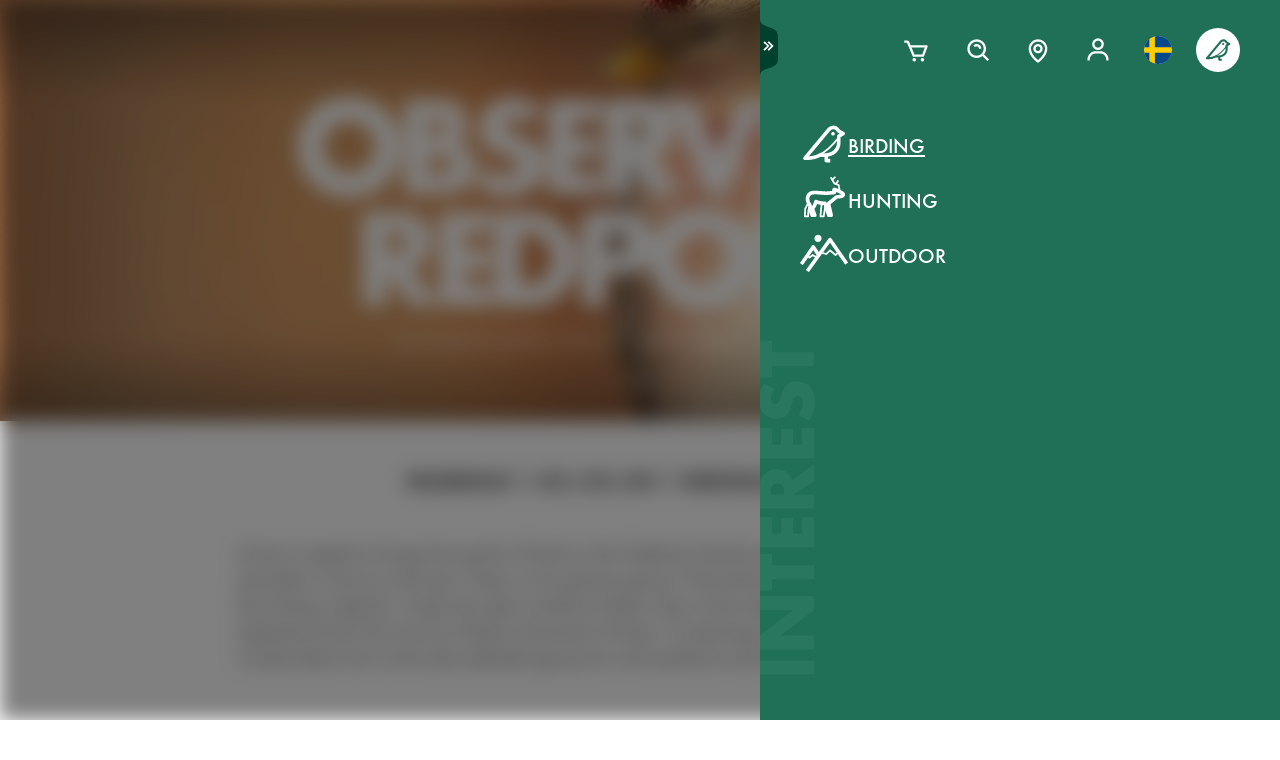

--- FILE ---
content_type: application/javascript
request_url: https://p.teads.tv/teads-fellow.js
body_size: 12342
content:
!function(n,e){var define;"object"==typeof exports&&"object"==typeof module?module.exports=e():"function"==typeof define&&define.amd?define([],e):"object"==typeof exports?exports["teads-fellow"]=e():n["teads-fellow"]=e()}(this,(()=>(()=>{"use strict";var n,e,t={},o={};function i(n){var e=o[n];if(void 0!==e)return e.exports;var a=o[n]={exports:{}};return t[n](a,a.exports,i),a.exports}i.m=t,i.d=(n,e)=>{for(var t in e)i.o(e,t)&&!i.o(n,t)&&Object.defineProperty(n,t,{enumerable:!0,get:e[t]})},i.f={},i.e=n=>Promise.all(Object.keys(i.f).reduce(((e,t)=>(i.f[t](n,e),e)),[])),i.u=n=>n+".js",i.g=function(){if("object"==typeof globalThis)return globalThis;try{return this||new Function("return this")()}catch(n){if("object"==typeof window)return window}}(),i.o=(n,e)=>Object.prototype.hasOwnProperty.call(n,e),n={},e="performance-tracker:",i.l=(t,o,a,r)=>{if(n[t])n[t].push(o);else{var c,s;if(void 0!==a)for(var d=document.getElementsByTagName("script"),u=0;u<d.length;u++){var l=d[u];if(l.getAttribute("src")==t||l.getAttribute("data-webpack")==e+a){c=l;break}}c||(s=!0,(c=document.createElement("script")).charset="utf-8",c.timeout=120,i.nc&&c.setAttribute("nonce",i.nc),c.setAttribute("data-webpack",e+a),c.src=t),n[t]=[o];var p=(e,o)=>{c.onerror=c.onload=null,clearTimeout(w);var i=n[t];if(delete n[t],c.parentNode&&c.parentNode.removeChild(c),i&&i.forEach((n=>n(o))),e)return e(o)},w=setTimeout(p.bind(null,void 0,{type:"timeout",target:c}),12e4);c.onerror=p.bind(null,c.onerror),c.onload=p.bind(null,c.onload),s&&document.head.appendChild(c)}},i.r=n=>{"undefined"!=typeof Symbol&&Symbol.toStringTag&&Object.defineProperty(n,Symbol.toStringTag,{value:"Module"}),Object.defineProperty(n,"__esModule",{value:!0})},(()=>{var n;i.g.importScripts&&(n=i.g.location+"");var e=i.g.document;if(!n&&e&&(e.currentScript&&(n=e.currentScript.src),!n)){var t=e.getElementsByTagName("script");if(t.length)for(var o=t.length-1;o>-1&&(!n||!/^http(s?):/.test(n));)n=t[o--].src}if(!n)throw new Error("Automatic publicPath is not supported in this browser");n=n.replace(/#.*$/,"").replace(/\?.*$/,"").replace(/\/[^\/]+$/,"/"),i.p=n})(),(()=>{var n={284:0};i.f.j=(e,t)=>{var o=i.o(n,e)?n[e]:void 0;if(0!==o)if(o)t.push(o[2]);else{var a=new Promise(((t,i)=>o=n[e]=[t,i]));t.push(o[2]=a);var r=i.p+i.u(e),c=new Error;i.l(r,(t=>{if(i.o(n,e)&&(0!==(o=n[e])&&(n[e]=void 0),o)){var a=t&&("load"===t.type?"missing":t.type),r=t&&t.target&&t.target.src;c.message="Loading chunk "+e+" failed.\n("+a+": "+r+")",c.name="ChunkLoadError",c.type=a,c.request=r,o[1](c)}}),"chunk-"+e,e)}};var e=(e,t)=>{var o,a,[r,c,s]=t,d=0;if(r.some((e=>0!==n[e]))){for(o in c)i.o(c,o)&&(i.m[o]=c[o]);s&&s(i)}for(e&&e(t);d<r.length;d++)a=r[d],i.o(n,a)&&n[a]&&n[a][0](),n[a]=0},t=this.webpackChunkperformance_tracker=this.webpackChunkperformance_tracker||[];t.forEach(e.bind(null,0)),t.push=e.bind(null,t.push.bind(t))})();var a={};i.r(a);const r="8.5.0_d71d360",c="https://t.teads.tv/track",s="https://p.teads.tv/obtr",d="https://p.teads.tv/obwave",u="".concat(s,"/unifiedPixel"),l="https://cm.teads.tv/v2/advertiser",p="tag",w="outbrain",v="dicbo",_="dicbo_id",f="ob_click_id",g="dicbo_fetch",h="teads",m=100,y=132,b=164,I="teads",C=[1,3,4],E="js-web",k="js-gtm";let A=!1;function O(){return window.advertiser_domain}function S(){return window.teads_buyer_pixel_id}function P(){return!0===window.teads_post_message_event_to_opener}function T(){return!0===window.teads_post_message_event_to_window}function L(n){window.teads_iab_tcf_consent_data=n}function N(){return window.teads_iab_tcf_consent_data}function U(n){window.teads_iab_gpp_consent_data=n}function R(){return window.teads_iab_gpp_consent_data}function D(n){window.teads_usp_consent_data=n}function x(){return window.teads_usp_consent_data}function j(n){window.teads_gtm_consent_data=n}function F(n){window.teads_didomi_consent_data=n}function M(n){window.teads_cookiebot_consent_data=n}function X(n){window.teads_onetrust_consent_data=n}function G(n){window.teads_in_iframe_consent_data=n}function V(n){window.teads_user_centric_consent_data=n}function B(n){window.teads_shopify_consent_data=n}function J(){return window.teads_gdpr_advertiser}function z(){return window.teads_ccpa_advertiser}function W(){return!0===window.teads_tracking_allowed}function Z(n){var e;let{hasConsent:t,type:o}=n;null!==(e=window.teads_consent)&&void 0!==e&&e.has_consent||(window.teads_consent={has_consent:t,consent_handler_type:o},t&&!window.teads_tracking_allowed&&(window.teads_tracking_allowed=!0))}function K(){var n;return void 0===(null===(n=window.outbrain_consent)||void 0===n?void 0:n.has_consent)?{hasConsent:!1}:{hasConsent:window.outbrain_consent.has_consent,type:window.outbrain_consent.consent_handler_type}}function Y(){return K().hasConsent}function q(n){window.teads_auction_id=n}function H(){return window.teads_auction_id}function $(n){const e=window.teads_auction_id_forwarded_by||{};e[n]=!0,window.teads_auction_id_forwarded_by=e}function Q(){var n;return null!==(n=window.teads_outbrainAdvertiserIds)&&void 0!==n&&n.length?window.teads_outbrainAdvertiserIds:window.teads_outbrainAdvertiserId?[window.teads_outbrainAdvertiserId]:[]}function nn(){var n;return null!==(n=window.teads_outbrainAdvertiserIds)&&void 0!==n&&n.length?window.teads_outbrainAdvertiserIds.join(","):window.teads_outbrainAdvertiserId?window.teads_outbrainAdvertiserId:""}function en(n){window.teads_session_id=n}function tn(){return window.teads_session_id}function on(){return window.teads_viewer_id}function an(){return!0!==window.teads_disable_first_party_cookie&&window.first_party_cookie_allowed}function rn(n){window.teads_tracking_events_sent||(window.teads_tracking_events_sent=[]),window.teads_tracking_events_sent.push(n)}const cn=n=>{A=n};function sn(){if(void 0!==window.teads&&void 0!==window.teads.advertiserId){if("number"==typeof window.teads.advertiserId)return window.teads.advertiserId}else{if(void 0===window.teads_cv||void 0===window.teads_cv.advertiserId)return window.teads_adv_id;if("number"==typeof window.teads_cv.advertiserId)return window.teads_cv.advertiserId}}function dn(){return window.teads_env&&[E,k].includes(window.teads_env)?window.teads_env:E}let un=function(n){return n.Default="all",n.EuZone1="euZone1",n.EuZone2="euZone2",n}({});const ln="https://l.teads.tv/performance/http-source",pn={INTERNAL:"internal",BAD_INTEGRATION:"bad_integration"};function wn(n){return"[object Function]"===toString.call(n)}function vn(n){let e="";const t=function(n){let e=n,t=!1;try{for(let n=0;e.parent.document!==e.document||n<50;n+=1){if(!e.parent.document){t=!0;break}e=e.parent}}catch(n){t=!0}return{topFrame:e,err:t}}(n),{topFrame:o}=t;if(t.err)try{e=o.top.location.href}catch(n){e=o.location.href}else e=o.location.href;return e}function _n(n,e,t){try{const o={errorMessage:n,topUrl:vn(window),userAgent:void 0!==window.navigator&&void 0!==window.navigator.userAgent?window.navigator.userAgent:"",exception:e||"",version:r,type:t||pn.BAD_INTEGRATION};n=JSON.stringify(o)}catch(n){}document.createElement("img").src="".concat(ln,"?").concat(encodeURIComponent(n))}function fn(n,e,t,o){try{(new Image).src="".concat(s,"/log?clickId=").concat(o||"","&eventName=").concat(t||"")+"&msg=".concat(encodeURIComponent('{"error":"LOAD", "teadsApiVersion": '.concat(r,', "marketerID": ').concat(nn(),', \n        "referrer": ').concat(document.URL,', "pRef": ').concat(document.referrer,', "extra": {"name":"').concat(n.name,'","line":"').concat(n.lineNumber||n.line,'","script":"').concat(n.fileName||n.sourceURL||n.script,'","stack":"').concat(n.stackTrace||n.stack,'","errorMessage":"').concat(n.message,'", "message":"').concat(e,'"}}')))}catch(n){}}function gn(n){const e=["account","password","pass","secret","secretkey","username","user","login","ordernumber","orderid","email","mail","user.email","user.password","user.name","user.mail","user.lastname","user.firstname","user.phone","user.phonenumber","lastname","firstname","name","address","phonenumber","phone","client_secret","guid"];if(""!==n){const t=n.split("?").length>1?n.split("?")[1]:void 0;if(void 0!==t){let o="".concat(n.split("?")[0],"?");const i=t.split("&");for(let n=0;n<i.length;n+=1){const t=i[n].split(/=(.+)/);o="".concat(o+(0===n?"":"&")+t[0],"=").concat(e.indexOf(t[0])>=0?"XXXXXXXX":t[1])}n=o}}return n}function hn(n){try{const e=new RegExp("(?:\\?|&|%3F|%26)auctid(?:=|%3D)([0-9a-zA-Z-_]*)").exec(n);if(e&&e.length>=2)return e[1]}catch(n){_n("Error when extracting Auction ID from url",null==n?void 0:n.message,pn.INTERNAL)}}function mn(n,e){var t,o;const i=sn(),a=S(),c=dn(),s=function(n){const e=[];return Object.keys(n).forEach((t=>{e.push("".concat(t,"=").concat(encodeURIComponent(n[t])))})),e.join("&")}(e),d=vn(window),u=function(n){let e=H();if(!e){let t=n;n||(t=vn(window)),e=hn(t),e&&(q(e),$("url"))}return e}(d),l=function(){const n=window.teads_auction_id_forwarded_by;return n?Object.keys(n).join(","):void 0}(),w=tn(),v=on(),_=N(),f=x(),g=J(),h=z(),m=gn(d),y=void 0===(null===(b=window.teads_consent)||void 0===b?void 0:b.has_consent)?{hasConsent:!1}:{hasConsent:window.teads_consent.has_consent,type:window.teads_consent.consent_handler_type};var b;let I="?action=".concat(n,"&env=").concat(encodeURIComponent(c),"&tag_version=").concat(encodeURIComponent(r),"&provider=").concat(p);if(s.length>0&&(I="".concat(I,"&").concat(s)),void 0!==a?I="".concat(I,"&buyer_pixel_id=").concat(encodeURIComponent(a)):void 0!==i&&(I="".concat(I,"&advertiser_id=").concat(encodeURIComponent(i))),I="".concat(I,"&referer=").concat(encodeURIComponent(m)),("pageView"===n||"conversion"===n)&&document.referrer){const n=bn(document.referrer),e=bn(d);""!==n&&""!==e&&n!==e&&(I="".concat(I,"&prev_referrer=").concat(encodeURIComponent(n)))}return void 0!==u&&(I="".concat(I,"&auctid=").concat(u)),void 0!==l&&(I="".concat(I,"&cohort_id=").concat(l)),void 0!==w&&(I="".concat(I,"&user_session_id=").concat(w)),void 0!==v&&(I="".concat(I,"&firstPartyCookieTeadsId=").concat(v)),void 0!==(null==_||null===(t=_.data)||void 0===t?void 0:t.tcString)&&(I="".concat(I,"&gdpr_consent=").concat(_.data.tcString)),null!=g&&g.apply?I="".concat(I,"&gdpr_status=12"):void 0!==(null==g?void 0:g.apply)&&(I="".concat(I,"&gdpr_status=0")),g&&(void 0!==g.apply&&(I="".concat(I,"&gdpr_apply=").concat(g.apply)),void 0!==g.teadsConsent&&(I="".concat(I,"&gtc=").concat(g.teadsConsent)),void 0!==g.isServiceSpecific&&(I="".concat(I,"&gdpr_is_service_specific=").concat(g.isServiceSpecific)),void 0!==g.cmpId&&(I="".concat(I,"&gdpr_cmp_id=").concat(g.cmpId)),void 0!==g.apiVersion&&(I="".concat(I,"&gdpr_api_version=").concat(g.apiVersion))),void 0!==(null==f||null===(o=f.data)||void 0===o?void 0:o.usPrivacy)&&(I="".concat(I,"&ccpa_consent=").concat(f.data.usPrivacy)),h&&(void 0!==h.apply&&(I="".concat(I,"&ca=").concat(h.apply)),void 0!==h.teadsConsent&&(I="".concat(I,"&ctc=").concat(h.teadsConsent))),y&&void 0!==y.type&&(I="".concat(I,"&hasConsent=").concat(y.hasConsent),I="".concat(I,"&cht=").concat(y.type)),I}const yn=n=>(document.getElementsByTagName("head")[0]||document.getElementsByTagName("body")[0]||document.getElementsByTagName("script")[0].parentNode).insertBefore(n,null);function bn(n){try{return new URL(n).hostname}catch(n){return""}}function In(){return window.teads_zone===un.Default}const Cn={auctionId:{key:"tfpai",maxAge:2592e3,isJson:!0},sessionId:{key:"tfpsi",maxAge:1800,isJson:!1},viewerId:{key:"tfpvi",maxAge:7776e3,isJson:!1}};function En(n){try{Tn(n,"",O(),0,"/","none",!0)}catch(e){_n('Error while deleting cookie on domain with key "'.concat(n,'"'),null==e?void 0:e.message,pn.INTERNAL)}}function kn(n,e,t){try{Tn(n,e,O(),t,"/","none",!0)}catch(e){_n('Error while setting cookie on domain with key "'.concat(n,'"'),null==e?void 0:e.message,pn.INTERNAL)}}function An(n){const e="".concat(n,"="),t=document.cookie.split(";");for(let n=0;n<t.length;n+=1)if(t[n]=t[n].trim(),0===t[n].indexOf(e))return t[n].substring(e.length,t[n].length)}function On(){let n=An(Cn.auctionId.key);try{n?(JSON.parse(atob(n)),n=atob(n)):n="{ }"}catch(e){n='{"'.concat(h,'":"').concat(n,'"}')}return n}function Sn(){const n=On(),e=H();if(an()&&e)try{const t=JSON.parse(n);t[h]=e,kn(Cn.auctionId.key,btoa(JSON.stringify(t)),Cn.auctionId.maxAge)}catch(n){console.log(n),_n("Error while updating auction ID in first-party cookie",null==n?void 0:n.message,pn.INTERNAL)}}function Pn(){const n=tn();an()&&n&&kn(Cn.sessionId.key,n,Cn.sessionId.maxAge)}function Tn(n,e,t,o,i,a,r){let c="".concat(n,"=").concat(e);i&&(c+=";path=".concat(i)),"number"==typeof o&&(c+=";max-age=".concat(o)),t&&(c+=";domain=.".concat(t)),a&&(c+=";samesite=".concat(a)),r&&(c+=";secure"),document.cookie=c}function Ln(n){try{const e=An(n.key);if(!e)return"";if(!n.isJson)return e;try{return JSON.parse(atob(e))[h]}catch(n){return e}}catch(e){_n('Error while reading first-party cookie with key "'.concat(n.key,'"'),null==e?void 0:e.message,pn.INTERNAL)}return""}const Nn={PIXEL_LOADED:"TEADS_PIXEL_LOADED",PIXEL_DEBUG:"TEADS_PIXEL_DEBUG",PIXEL_EVENT:"TEADS_PIXEL_EVENT",SDK_PARAMETERS:"TEADS_SDK_PARAMETERS",ASK_PIXEL_INFO:"TEADS_ASK_PIXEL_INFO",PIXEL_INFO:"TEADS_PIXEL_INFO",CONSENT_INFO_LOADED:"TEADS_CONSENT_INFO_LOADED"};function Un(n){var e,t;let o=arguments.length>1&&void 0!==arguments[1]?arguments[1]:{};return{type:n,id:null===(e=window)||void 0===e?void 0:e.name,ts:Date.now(),host:null===(t=window)||void 0===t||null===(t=t.location)||void 0===t?void 0:t.host,...o}}function Rn(n){let e=arguments.length>1&&void 0!==arguments[1]?arguments[1]:{},t=arguments.length>2&&void 0!==arguments[2]?arguments[2]:"*";try{var o,i;const a=(null===(o=window)||void 0===o||null===(o=o.opener)||void 0===o?void 0:o.top)||(null===(i=window)||void 0===i?void 0:i.opener);wn(a.postMessage)&&a.postMessage(Un(n,e),t)}catch(n){}}function Dn(n){var e;let t=arguments.length>1&&void 0!==arguments[1]?arguments[1]:{},o=arguments.length>2&&void 0!==arguments[2]?arguments[2]:"/";if(wn(null===(e=window)||void 0===e?void 0:e.postMessage))try{window.postMessage(Un(n,t),o)}catch(n){}}function xn(n){var e,t,o,i,a;null!==(e=window)&&void 0!==e&&e.opener&&((null==n||null===(o=n.data)||void 0===o?void 0:o.type)===Nn.PIXEL_DEBUG&&(window.teads_post_message_event_to_opener=true),(null==n||null===(i=n.data)||void 0===i?void 0:i.type)===Nn.SDK_PARAMETERS&&null!=n&&null!==(a=n.data)&&void 0!==a&&a.teadsClickId&&(q(n.data.teadsClickId),$("postMessage"),Sn())),(null==n||null===(t=n.data)||void 0===t?void 0:t.type)===Nn.ASK_PIXEL_INFO&&(Dn(Nn.PIXEL_INFO,{buyerPixelId:S(),advertiserId:sn(),trackingAllowed:W(),firstPartyCookieAllowed:an(),gdprAdvertiser:J(),ccpaAdvertiser:z(),advertiserDomain:O(),auctionId:H(),env:dn(),iabData:N(),uspData:x(),gppIabData:R(),referer:gn(vn(window)),trackingEventsSent:window.teads_tracking_events_sent||[],request:n.data}),window.teads_post_message_event_to_window=!0)}function jn(n){!function(n){const e=document.createElement("img");e.width=0,e.height=0,e.alt="",e.style.position="absolute",e.src=n,yn(e)}(n),P()&&Rn(Nn.PIXEL_EVENT,{trackingUrl:n}),T()&&Dn(Nn.PIXEL_EVENT,{trackingUrl:n})}async function Fn(n,e,t){try{await fetch(n,{browsingTopics:!0,cache:"no-cache",credentials:"include",keepalive:!0,...t}).then((()=>{P()&&Rn(Nn.PIXEL_EVENT,{trackingUrl:n}),T()&&Dn(Nn.PIXEL_EVENT,{trackingUrl:n})}))}catch(t){!1===e?_n("Unable to fire a log using fetch API",null==t?void 0:t.message,pn.BAD_INTEGRATION):jn(n)}}function Mn(n,e,t){let o,i,a=t;for(;!o;){try{if("function"==typeof a[n]){i=a[n],o=a;break}}catch(n){}try{if(a.frames[e]){o=a;break}}catch(n){}if(a===t.top)break;a=a.parent}return{cmpFrame:o,cmpFunction:i}}const Xn={listeners:{},on(n,e){return-1===Object.keys(this.listeners).indexOf(n)&&(this.listeners[n]=[]),this.listeners[n].push(e),()=>{this.listeners[n]=this.listeners[n].filter((n=>n!=e))}},dispatch(n){for(var e=arguments.length,t=new Array(e>1?e-1:0),o=1;o<e;o++)t[o-1]=arguments[o];-1!==Object.keys(this.listeners).indexOf(n)&&this.listeners[n].forEach((n=>n.call(null,...t)))}};function Gn(n){if(null==n||!n.consents)return!0;for(const e of C)if(!1===n.consents[e])return!1;return!0}function Vn(n){n.type&&!Bn(n.type)||(function(n){"Teads"===n.vendor?Z(n):("Outbrain"===n.vendor||Z(n),function(n){var e;let{hasConsent:t,type:o}=n;null!==(e=window.outbrain_consent)&&void 0!==e&&e.has_consent||(window.outbrain_consent={has_consent:t,consent_handler_type:o})}(n))}(n),"Teads"!==n.vendor&&n.hasConsent&&Xn.dispatch("hasObConsent"))}function Bn(n){switch(window.teads_zone){case un.EuZone1:return!0;case un.EuZone2:return!["ccpa","gpp"].includes(n);default:return["ccpa","gpp","tcf","shopify","timeout"].includes(n)}}function Jn(n,e){let t=!1;function o(t,o){o?!1!==t.gdprApplies&&"tcloaded"!==t.eventStatus&&"useractioncomplete"!==t.eventStatus||(function(n){var e,t;null!==(e=n.vendor)&&void 0!==e&&e.consents&&!n.vendor.consents[y]||!Gn(n.purpose)?Vn({hasConsent:!1,vendor:"Teads"}):Vn({hasConsent:!0,type:"tcf",vendor:"Teads"}),null!==(t=n.vendor)&&void 0!==t&&t.consents&&!n.vendor.consents[b]||!Gn(n.purpose)?Vn({hasConsent:!1,vendor:"Outbrain"}):Vn({hasConsent:!0,type:"tcf",vendor:"Outbrain"})}(t),n(t)):e("CMP unable to register callback function. Please check CMP setup.")}const i="__tcfapi",a={};function r(n){const e="".concat(i,"Return"),t="string"==typeof n.data&&"".concat(n.data).includes(e)?JSON.parse(n.data):n.data;if(t[e]&&t[e].callId){const n=t[e];void 0!==a[n.callId]&&a[n.callId](n.returnValue,n.success)}}function c(n,e,o){const c="".concat(i,"Call");window[i]=(n,t,o,i)=>{const r="".concat(Math.random()),s={[c]:{command:n,version:t,parameter:i,callId:r}};a[r]=o,e.postMessage(s,"*")},t||window.addEventListener("message",r,!1),window[i](n,2,o)}const{cmpFrame:s,cmpFunction:d}=Mn("__tcfapi","__tcfapiLocator",window);return!!s&&(new Promise(((n,e)=>{wn(d)?d("ping",2,(()=>n())):c("ping",s,(()=>n())),setTimeout((()=>e()),m)})).catch((()=>e("Unable to ping the CMP"))),t||(t=!0,wn(d)?d("addEventListener",2,o):c("addEventListener",s,o)),!0)}function zn(n,e){const t={};function o(n){const e=n&&n.data&&n.data.__uspapiReturn;e&&e.callId&&void 0!==t[e.callId]&&(t[e.callId](e.returnValue,e.success),delete t[e.callId])}let i=!1;function a(n,e,a){i||(window.addEventListener("message",o,!1),i=!0),function(n,o,i){const a="".concat(Math.random()),r={__uspapiCall:{command:n,version:1,callId:a}};t[a]=i,e.postMessage(r,"*")}(n,0,a)}const{cmpFrame:r,cmpFunction:c}=Mn("__uspapi","__uspapiLocator",window);if(!r)return!1;new Promise(((n,e)=>{wn(c)?c("getUSPData",1,(()=>n())):a("getUSPData",r,(()=>n())),setTimeout((()=>e()),m)})).catch((()=>e("Unable to ping the USP")));const s=function(){const t={};return{consentDataCallback:(o,i)=>{i&&o.uspString&&(t.usPrivacy=o.uspString),function(n,e){var t;null!=n&&n.uspString?e&&(t=n.uspString,!["1NYN","1YYN"].some((n=>n===(null==t?void 0:t.toUpperCase()))))?Vn({hasConsent:!0,type:"ccpa"}):Vn({hasConsent:!1}):Vn({hasConsent:In(),type:In()?"ccpa":void 0})}(o,i),t.usPrivacy?n(t):e("Unable to get USP consent string.")}}}();return wn(c)?c("getUSPData",1,s.consentDataCallback):a("getUSPData",r,s.consentDataCallback),!0}let Wn=function(n){return n.Ping="ping",n.AddEventListener="addEventListener",n.RemoveEventListener="removeEventListener",n}({}),Zn=function(n){return n.Ready="ready",n.NotReady="Not ready",n}({});function Kn(n,e,t){return new Promise(((o,i)=>{if(void 0!==n)switch(e){case Wn.Ping:n(e,((n,e)=>{e?o(n):i(new Error("Ping command failed"))}));break;case Wn.AddEventListener:n(e,((n,e)=>{e?o(n):i(new Error("AddEventListener command failed"))}));break;case Wn.RemoveEventListener:"number"==typeof t&&n(e,t,(()=>{}));break;default:i(new Error("Invalid GPP command"))}}))}const Yn=n=>n===Zn.Ready,qn=n=>null!=n;class Hn{constructor(){var n,e,t;n=this,t=!1,(e=function(n){var e=function(n,e){if("object"!=typeof n||!n)return n;var t=n[Symbol.toPrimitive];if(void 0!==t){var o=t.call(n,"string");if("object"!=typeof o)return o;throw new TypeError("@@toPrimitive must return a primitive value.")}return String(n)}(n);return"symbol"==typeof e?e:e+""}(e="isGppAvailable"))in n?Object.defineProperty(n,e,{value:t,enumerable:!0,configurable:!0,writable:!0}):n[e]=t;const{cmpFunction:o,cmpFrame:i}=Mn("__gpp","__gppLocator",window);wn(o)?this.gpp=o:i&&(this.gpp=Hn.buildCmpFunctionWithPostMessage(i)),this.isGppAvailable="function"==typeof this.gpp}static buildCmpFunctionWithPostMessage(n){const e={},t="__gpp",o="".concat(t,"Call");return n.addEventListener("message",(function(n){const o="".concat(t,"Return"),i="string"==typeof n.data&&"".concat(n.data).includes(o)?JSON.parse(n.data):n.data;if(i[o]&&i[o].callId){const n=i[o];"function"==typeof e[n.callId]&&e[n.callId](n.returnValue,n.success)}}),!1),(t,i,a)=>{const r="".concat(Math.random()),c={[o]:{command:t,version:"1.1",callId:r}};t===Wn.RemoveEventListener?e[r]=a:e[r]=i,n.postMessage(c,"*")}}async retrieveConsent(n,e){if(this.isGppAvailable)try{let t;const o=await Promise.race([Kn(this.gpp,Wn.Ping),new Promise(((n,o)=>{t=setTimeout((()=>{e("GPP ping timed out"),o("Unable to ping the GPP CMP")}),m)}))]);if(clearTimeout(t),Yn(o.signalStatus)&&qn(o.gppString))return n({applicableSections:o.applicableSections,gppString:o.gppString}),void this.parseGppString(o,n,e);const i=await Kn(this.gpp,Wn.AddEventListener);Kn(this.gpp,Wn.RemoveEventListener,i.listenerId);const{pingData:a}=i;if(!Yn(a.signalStatus))return void e("CMP is expecting changes, consent data is not available yet");if(!qn(a.gppString))return void e("Expected gppString to be a string but got null or undefined");const r=i.pingData;n({applicableSections:r.applicableSections,gppString:r.gppString}),this.parseGppString(r,n,e)}catch(n){e("Error during GPP command call: ".concat(n))}}async parseGppString(n,e,t){if(!this.iabLib)try{this.iabLib=await i.e(854).then(i.bind(i,854))}catch(n){return Vn({hasConsent:In(),type:In()?"gpp":void 0}),void t("Failed to load iab library: ".concat(n))}const o=this.parseString(n.gppString,"Teads");Vn({hasConsent:null!=o?o:In(),type:o?"gpp":void 0,vendor:"Teads"});const a=this.parseString(n.gppString,"Outbrain");Vn({hasConsent:null!=a?a:In(),type:a?"gpp":void 0,vendor:"Outbrain"}),e({applicableSections:n.applicableSections,gppString:n.gppString})}parseString(n,e){try{return this.hasConsent(n,e)}catch(t){if(n.startsWith("D"))try{const t=n.substring(n.indexOf("~")+1);return this.hasConsent(t,e)}catch(n){}return}}hasConsent(n,e){const t=this.iabLib.TCString.decode(n),o="Teads"===e?y:b;if(t.vendorConsents.has(o))return t.purposeConsents.has(1)}retrieveConsentWithoutHolding(n,e){let t=!1,o=!1;this.retrieveConsent((e=>{o||(t=!0,n(e))}),(n=>{t||(o=!0,e(n))}))}}function $n(n,e){const t=new Hn;return t.isGppAvailable&&t.retrieveConsentWithoutHolding(n,e),t.isGppAvailable}function Qn(n,e){const t=["ad_storage","ad_user_data"];let o=!1;function i(){return t.every((n=>{var e;return!0===(null===(e=window.google_tag_data)||void 0===e||null===(e=e.ics)||void 0===e||null===(e=e.entries[n])||void 0===e?void 0:e.update)}))}if(window.google_tag_data){var a;const c=window.google_tag_data;return null!=c&&null!==(a=c.ics)&&void 0!==a&&a.entries?(Vn({hasConsent:i(),type:"gtm"}),o||i()||null===(r=window.google_tag_data)||void 0===r||null===(r=r.ics)||void 0===r||!r.addListener||(o=!0,window.google_tag_data.ics.addListener(t,(function(){Vn({hasConsent:i(),type:"gtm"}),n({hasConsent:i()})}))),n({hasConsent:i()}),!0):(e("Unable to get consent data from GTM"),!1)}var r;return!1}function ne(n){if(window.didomiState){const e=window.didomiState;if(!e)return!1;e.didomiPurposesConsent||(Vn({hasConsent:!1,type:"di"}),n({hasConsent:!1}));const t=e.didomiPurposesConsent.indexOf("cookies")>-1&&e.didomiPurposesConsent.indexOf("measure_ad_performance")>-1;return Vn({hasConsent:t,type:"di"}),n({hasConsent:t}),!0}return!1}function ee(n){let e=!1;if(window.Cookiebot){const i=window.Cookiebot;if(i){var t,o;const a=null!==(t=null===(o=i.consent)||void 0===o?void 0:o.marketing)&&void 0!==t?t:In();return Vn({hasConsent:a,type:"cb"}),e||(e=!0,window.addEventListener("CookiebotOnAccept",(()=>{Vn({hasConsent:!0,type:"cb"})}),!1)),n({hasConsent:a}),!0}return!1}return!1}function te(n){let e=!1;function t(){var n,e;const t=null===(n=window.OnetrustActiveGroups)||void 0===n?void 0:n.toUpperCase();return null!==(e=(null==t?void 0:t.indexOf("C0004"))>-1)&&void 0!==e?e:In()}var o,i;return!!window.OnetrustActiveGroups&&(!!(null===(o=window.OnetrustActiveGroups)||void 0===o?void 0:o.toUpperCase())&&(t()?(Vn({hasConsent:!0,type:"ot"}),n({hasConsent:!0})):"OneTrust"in window?!e&&null!==(i=window.OneTrust)&&void 0!==i&&i.OnConsentChanged&&(e=!0,window.OneTrust.OnConsentChanged((()=>{Vn({hasConsent:t(),type:t()?"ot":void 0}),n({hasConsent:t()})}))):Vn({hasConsent:In()}),n({hasConsent:t()}),!0))}function oe(n){return!!function(){const n=decodeURIComponent(document.location.href.toLowerCase());return n.includes("gcs=g111")||n.includes("gcs=g11-")||n.includes("gcs=g1-1")}()&&(Vn({hasConsent:!0,type:"g111"}),n({hasConsent:!0}),!0)}function ie(n){if(!window.UC_UI)return!1;let e=!1;function t(){Vn({hasConsent:o(),type:"uc"}),n({hasConsent:o()})}function o(){const n=window.UC_UI;return n.areAllConsentsAccepted()||!(null===(e=n.getServicesBaseInfo().find((n=>{var e;return(null===(e=n.name)||void 0===e?void 0:e.toLowerCase())===I})))||void 0===e||null===(e=e.consent)||void 0===e||!e.status);var e}return e||(e=!0,window.addEventListener("UC_UI_CMP_EVENT",(function(n){const{type:e}=n.detail;["ACCEPT_ALL","DENY_ALL","SAVE"].includes(e)&&t()}))),t(),!0}function ae(n){function e(){var n;return!(null===(n=window.teads_e)||void 0===n||!n.some((n=>{const{shopifyEvent:e}=n;return"boolean"!=typeof e&&!!e&&function(n){let{analyticsProcessingAllowed:e,marketingAllowed:t,saleOfDataAllowed:o}=n;return e&&t&&o}(e)})))}return!!function(){const n=document.cookie,e=!!n&&["_shopify_ga","_shopify_y","_shopify_s","_shopify_fs","_shopify_sa_p","_shopify_sa_t","_shopify_country","_shopify_essential"].some((e=>n.includes(e))),t=document.location.href.toLowerCase().includes("/custom/web-pixel-");return e||t}()&&(null!==(t=window.teads_e)&&void 0!==t&&t.length&&window.teads_e.some((n=>{const{shopifyEvent:e}=n;return!!e&&"boolean"!=typeof e}))?(Vn({hasConsent:e(),type:"shopify"}),n({hasConsent:e()}),!0):(Vn({hasConsent:In(),type:"shopify"}),n({hasConsent:In()}),!0));var t}function re(n,e,t){return new Promise((o=>{n((n=>{e({data:n}),o({type:t,cmpFound:!0})}),(n=>{e({error:n}),o({type:t,cmpFound:!0})}))||o({type:t,cmpFound:!1})}))}async function ce(){return Promise.all([re(Jn,L,"tcf"),re(zn,D,"ccpa"),re($n,U,"gpp"),re(ee,M,"cb"),re(Qn,j,"gtm"),re(ne,F,"di"),re(te,X,"ot"),re(ie,V,"uc"),re(ae,B,"shopify"),re(oe,G,"g111")]).then((n=>{n.filter((n=>Bn(n.type))).every((n=>!n.cmpFound))&&Vn({hasConsent:In(),type:"timeout"})}))}function se(n,e){return 0===n.indexOf(e+"=")}const de="PAGE_VIEW",ue="AUTO_NAVIGATE_ANOTHER_SITE",le="AUTO_TAB_LOST_FOCUS",pe="AUTO_10_SEC_ON_PAGE";function we(n){var e,t;return null===(e=(t=window).teads_setOutbrainCookieOnTeads)||void 0===e?void 0:e.call(t,"".concat(_,"=").concat(encodeURIComponent(JSON.stringify(n))))}function ve(){try{var n,e;const t=null===(n=(e=window).teads_getOutbrainCookieFromTeads)||void 0===n?void 0:n.call(e);return t?JSON.parse(decodeURIComponent(t.split("=")[1])):{}}catch(n){return _n("Error while parsing Outbrain dicbo ID cookie",null==n?void 0:n.message),fn(n,"Error while parsing Outbrain dicbo ID cookie"),{}}}function _e(){try{return ve()[_]}catch(n){return _n("Error while parsing Outbrain click ID cookie",null==n?void 0:n.message),void fn(n,"Error while parsing Outbrain click ID cookie")}}function fe(n){if("optout"!==n)if("NoClickId"===n)Y()&&function(){const n=ve();n[g]=Date.now(),we(n)}();else{n&&(n=n.replace(/#/g,""));const e=ve();e[_]=n,we(e)}}function ge(){const n=K();return{cht:n.type,au:!n.hasConsent,referrer:document.URL,zone:window.teads_zone,bust:Math.random().toString().replace(".","")}}async function he(n,e,t){if(!Y())return;const o={marketerId:e.join(","),name:n,dl:vn(window),pRef:document.referrer,...t,...ge()},i=_e();i&&(o[f]=i),Object.keys(o).forEach((n=>(void 0===o[n]||""===o[n])&&delete o[n])),Fn("".concat(u,"?").concat(function(n){const e=new URLSearchParams;for(const t in n)Object.prototype.hasOwnProperty.call(n,t)&&e.append(t,String(n[t]));return e.toString()}(o)),!0,{referrerPolicy:"no-referrer-when-downgrade",eventSourceEligible:!1,triggerEligible:!0})}async function me(n){let e=arguments.length>1&&void 0!==arguments[1]&&arguments[1];if(Y()&&(e||function(n){return!!n.conversionType&&["AddToCart","AddToWishlist","CompleteRegistration","InitiateCheckout","Lead","Purchase","ViewContent","Search"].includes(n.conversionType)}(n))){const e={...n};n.price&&(e.orderValue="".concat(n.price)),"Purchase"===n.conversionType&&(e.orderId=n.name),delete e.conversionType,delete e.shopifyEvent,delete e.name;const t=Q();await he(n.conversionType,t,e)}}function ye(n,e,t){"track"===n&&e!==de&&me({conversionType:e,...t},!0).catch((n=>{_n("Error while sending Outbrain event",null==n?void 0:n.message),fn(n,"Error while sending Outbrain event",e,_e())}))}let be=!1;const Ie={zone:un.Default},Ce={conversionType:"conversion_type",price:"aepp",currency:"aepc",name:"aepn",product_name:"aeppn"};async function Ee(n){if(W()){const e=function(n,e){const t={};return Object.keys(n).forEach((e=>{const o=e,i=n[e];Object.prototype.hasOwnProperty.call(Ce,o)?t[Ce[o]]=i+"":_n("Invalid parameter specified in event: ".concat(o))})),t}(n),t=c+mn("conversion",e);jn(t),rn(t),me(n).catch((e=>{fn(e,"Error while sending event based conversion",n.conversionType,_e())}))}else Y()&&me(n).catch((e=>{fn(e,"Error while sending event based conversion",n.conversionType,_e())}))}async function ke(){const n=[];for(;null!==(e=window.teads_e)&&void 0!==e&&e.length;){var e;n.push(Ee(window.teads_e.shift()))}try{return await Promise.all(n)}catch(n){_n("Error while sending event based conversion",null==n?void 0:n.message,pn.INTERNAL)}}const Ae=n=>{const{auctionId:e,gdpr:t,ccpa:o,firstPartyCookieAllowed:i,domain:a,trackingAllowed:r,outbrainAdvertiserId:c,outbrainAdvertiserIds:s}=n;var d,u,l,p;d=i,window.first_party_cookie_allowed=d,u=r,window.teads_tracking_allowed=u,t&&(l=t,window.teads_gdpr_advertiser=l),o&&function(n){window.teads_ccpa_advertiser=n}(o),a&&(p=a,window.advertiser_domain=p),e&&(q(e),$("url")),c&&function(n){window.teads_outbrainAdvertiserId=n}(c);const w=null==s?void 0:s.map((n=>n.trim())).filter((n=>!!n));null!=w&&w.length&&function(n){window.teads_outbrainAdvertiserIds=n}(w)},Oe=n=>{if(n){const n=Ln(Cn.auctionId);if(n){const e=H();e&&e!==n||$("cookie"),e||q(n)}return Sn(),n}return En(Cn.auctionId.key),null},Se=(n,e,t,o)=>{if(n){const n=Ln(Cn.sessionId);e&&t&&e!==t?en(o):n?en(n):o&&en(o),Pn()}else o&&en(o),En(Cn.sessionId.key)},Pe=(n,e)=>{if(e&&n){const n=Ln(Cn.viewerId);t=n||e,window.teads_viewer_id=t,function(){const n=on();an()&&n&&kn(Cn.viewerId.key,n,Cn.viewerId.maxAge)}()}else En(Cn.viewerId.key);var t};let Te=!1;async function Le(){try{const n=await async function(){const n=vn(window),e=function(n){var e,t,o;const i=sn(),a=S();let r="referer=".concat(encodeURIComponent(n));void 0!==a?r+="&buyer_pixel_id=".concat(encodeURIComponent(a)):void 0!==i&&(r+="&advertiser_id=".concat(encodeURIComponent(i)));const c=N();var s,d;c&&(void 0!==(null==c||null===(s=c.data)||void 0===s?void 0:s.gdprApplies)&&(r+="&gdpr_applies=".concat(encodeURIComponent(c.data.gdprApplies))),null!=c&&null!==(d=c.data)&&void 0!==d&&d.tcString&&(r+="&gdpr_consent=".concat(encodeURIComponent(c.data.tcString))),null!=c&&c.error&&(r+="&gdpr_error=".concat(encodeURIComponent(c.error))));const u=x();null!=u&&null!==(e=u.data)&&void 0!==e&&e.usPrivacy&&(r+="&ccpa_consent=".concat(encodeURIComponent(u.data.usPrivacy))),null!=u&&u.error&&(r+="&ccpa_error=".concat(encodeURIComponent(u.error)));const l=R();null!=l&&null!==(t=l.data)&&void 0!==t&&t.applicableSections&&(r+="&gpp_applicable_sections=".concat(encodeURIComponent(l.data.applicableSections.join(",")))),null!=l&&null!==(o=l.data)&&void 0!==o&&o.gppString&&(r+="&gpp_consent=".concat(encodeURIComponent(l.data.gppString))),null!=l&&l.error&&(r+="&gpp_error=".concat(encodeURIComponent(l.error)));const p=function(){const n=An("optout");if(n)return"1"===n}();void 0!==p&&(r+="&web_opt_out=".concat(encodeURIComponent(p)));const w=window.teads_gtm_consent_data;w&&(w.data&&(r+="&gtm_consent=".concat(encodeURIComponent(w.data.hasConsent))),w.error&&(r+="&gtm_error=".concat(encodeURIComponent(w.error))));const v=window.teads_didomi_consent_data;v&&(v.data&&(r+="&didomi_consent=".concat(encodeURIComponent(v.data.hasConsent))),v.error&&(r+="&didomi_error=".concat(encodeURIComponent(v.error))));const _=window.teads_cookiebot_consent_data;_&&(_.data&&(r+="&cookiebot_consent=".concat(encodeURIComponent(_.data.hasConsent))),_.error&&(r+="&cookiebot_error=".concat(encodeURIComponent(_.error))));const f=window.teads_onetrust_consent_data;return f&&(f.data&&(r+="&onetrust_consent=".concat(encodeURIComponent(f.data.hasConsent))),f.error&&(r+="&onetrust_error=".concat(encodeURIComponent(f.error)))),r}(n);try{const n=await fetch("".concat(l,"?").concat(e),{cache:"no-cache"});if(200===(null==n?void 0:n.status)){var t,o,i,a,r,c,s,d,u,p;const e=await n.json(),l=null==e||null===(t=e.outbrain_advertiser_ids)||void 0===t||null===(o=t.map)||void 0===o?void 0:o.call(t,(n=>n.trim())).filter((n=>n.length>0));return{trackingAllowed:!1!==(null==e?void 0:e.tracking_allowed),firstPartyCookieAllowed:!0===(null==e?void 0:e.first_party_cookie_allowed),sessionId:null==e?void 0:e.session_id,auctionId:null==e?void 0:e.auction_id,viewerId:null==e?void 0:e.user_id,domain:null==e?void 0:e.domain,ccpa:null!=e&&e.ccpa?{apply:null===(i=e.ccpa)||void 0===i?void 0:i.apply,teadsConsent:null===(a=e.ccpa)||void 0===a?void 0:a.teads_consent}:void 0,gpp:null!=e&&e.gpp?{apply:null===(r=e.gpp)||void 0===r?void 0:r.apply,teadsConsent:null===(c=e.gpp)||void 0===c?void 0:c.teads_consent}:void 0,gdpr:null!=e&&e.gdpr?{apply:null===(s=e.gdpr)||void 0===s?void 0:s.apply,teadsConsent:null===(d=e.gdpr)||void 0===d?void 0:d.teads_consent,apiVersion:null===(u=e.gdpr)||void 0===u?void 0:u.api_version,cmpId:null===(p=e.gdpr)||void 0===p?void 0:p.cmp_id,isServiceSpecific:null==e?void 0:e.gdpr.is_service_specific}:void 0,outbrainAdvertiserId:null==e?void 0:e.outbrain_advertiser_id,outbrainAdvertiserIds:null!=l&&l.length?l:void 0}}}catch(n){_n("Error while trigger API to know advertiser information",null==n?void 0:n.message,pn.INTERNAL)}const w=hn(n);return w?{trackingAllowed:!0,firstPartyCookieAllowed:!1,auctionId:w}:{trackingAllowed:!0,firstPartyCookieAllowed:!1}}(),{sessionId:e,auctionId:t,viewerId:o}=n;Ae(n);const i=Q();i.length&&(window.teads_obEvent=ye,Ne(i),Te||Y()||(Te=!0,Xn.on("hasObConsent",(()=>{Ne(i)}))));const a=an(),r=Oe(a);Se(a,r,t,e),Pe(a,o),T()&&Dn(Nn.CONSENT_INFO_LOADED,{trackingAllowed:W(),firstPartyCookieAllowed:an(),gdprAdvertiser:J(),ccpaAdvertiser:z(),advertiserDomain:O(),auctionId:H(),iabData:N(),uspData:x()})}catch(n){_n("Error while initializing advertiser",null==n?void 0:n.message,pn.INTERNAL)}}function Ne(n){var e,t;null===(e=async function(){if(!Y())return;window.teads_setObCachedClickId=fe;const n=function(n){let e=vn(window);e.indexOf("#")>-1&&(e=e.substring(0,e.indexOf("#")));const t=(e.split("?")[1]||"").split(/&/);for(let e=0;e<t.length;e++)if(se(t[e],n))return t[e].split("=")[1].split("#")[0];return""}(v);n?window.teads_setObCachedClickId(n):!_e()&&function(){try{const n=ve()[g];if(!n)return!0;const e=parseInt(n);return!!isNaN(e)||Date.now()-e>3e5}catch(n){return _n("Error while parsing Outbrain click ID cookie",null==n?void 0:n.message),fn(n,"Error while parsing Outbrain click ID cookie"),!0}}()&&function(){const n=document.createElement("script"),e=nn();n.src="".concat(s,"/cachedClickId?marketerId=").concat(e,"&fromTeads=true"),document.body.appendChild(n)}()}())||void 0===e||e.catch(),null===(t=he(de,n,{pld:Math.floor(performance.now())}))||void 0===t||t.catch((n=>{_n("Error while firing Outbrain Page View pixel",null==n?void 0:n.message),fn(n,"Error while firing Outbrain Page View pixel",de,_e())})),function(n){Y()&&null!=n&&n.length&&n.forEach((n=>{try{const e=document.createElement("script");e.src="".concat(d,"/mtWavesBundler/handler/").concat(n,"/true"),document.body.appendChild(e)}catch(n){fn(n,"Error while loading OB waves")}}))}(n),Y()&&_e()&&!be&&(be=!0,setTimeout((()=>{me({conversionType:pe},!0)}),1e4),document.addEventListener("visibilitychange",(()=>{document.hidden&&me({conversionType:le})})),window.addEventListener("beforeunload",(()=>{me({conversionType:ue})})))}const Ue=async()=>{const n=c+mn("pageView",{});jn(n),rn(n),await Fn(c+mn("browser-topics",{}),!1)},Re=()=>{const n=mn("timeSpent",{}),e=c+n;cn(!1),document.addEventListener("visibilitychange",(n=>()=>{"hidden"===document.visibilityState&&!0!==A&&(cn(!0),async function(n,e){try{const e=navigator.sendBeacon&&navigator.sendBeacon.bind(navigator);if(!e||!e(n))throw new Error("Beacon not sent");P()&&Rn(Nn.PIXEL_EVENT,{trackingUrl:n}),T()&&Dn(Nn.PIXEL_EVENT,{trackingUrl:n})}catch(e){await Fn(n,!0)}}(n),Pn(),rn(n))})(e))},De=()=>{const n=window.teads_e||[];window.teads_e=[],window.teads_e.push=function(){for(var n=arguments.length,e=new Array(n),t=0;t<n;t++)e[t]=arguments[t];return Array.prototype.push.apply(this,e),async function(){void 0!==window.teads_e?(W()?await ke():async function(){let n=20;const e=setInterval((async()=>{await ce(),W()&&(clearInterval(e),await ke()),n--,0===n&&clearInterval(e)}),500)}(),Pn()):_n("The event queue is not defined.")}(),window.teads_e.length},window.teads_e.push(...n)};async function xe(){const n=sn(),e=S();"number"!=typeof n&&"number"!=typeof e||(await Le(),await async function(){W()&&(await Ue(),await Re(),De())}())}async function je(){try{window.teads_adv_id||Object.defineProperty(window,"teads_adv_id",{set(n){this._teads_adv_id=n,xe()},get(){return this._teads_adv_id},configurable:!0}),window.teads_buyer_pixel_id||Object.defineProperty(window,"teads_buyer_pixel_id",{set(n){this._teads_buyer_pixel_id=n,xe()},get(){return this._teads_buyer_pixel_id},configurable:!0})}catch(n){_n("Error while binding advertiser and pixel ids",null==n?void 0:n.message)}try{window.teads_setOutbrainCookieOnTeads||(window.teads_setOutbrainCookieOnTeads=function(n){const e=On(),t=JSON.parse(e);t[w]=n,kn(Cn.auctionId.key,btoa(JSON.stringify(t)),Cn.auctionId.maxAge)}),window.teads_getOutbrainCookieFromTeads||(window.teads_getOutbrainCookieFromTeads=function(){const n=On();return JSON.parse(n)[w]})}catch(n){_n("Error while loading Outbrain",null==n?void 0:n.message)}await xe()}return async function(n){try{"undefined"!=typeof window&&(window.teads_zone=Ie.zone,wn(null===(e=window)||void 0===e?void 0:e.addEventListener)&&(Rn(Nn.PIXEL_LOADED),Dn(Nn.PIXEL_LOADED),window.addEventListener("message",xn)),await new Promise(((n,e)=>{setTimeout((()=>{ce().then((()=>je())).then(n).catch(e)}),0)})))}catch(n){_n("Unhandled exception",null==n?void 0:n.message,pn.INTERNAL),Y()&&nn()&&fn(n,"Unhandled exception")}var e}(),a})()));